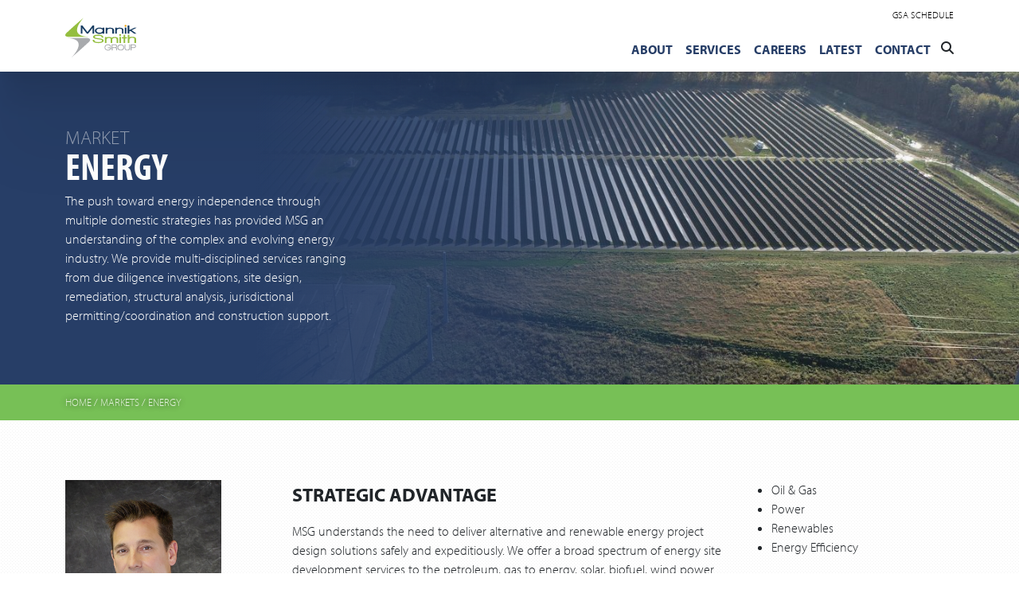

--- FILE ---
content_type: text/html; charset=UTF-8
request_url: https://manniksmithgroup.com/markets/energy
body_size: 7169
content:
<!DOCTYPE html>
<html lang="en">

    
  
  <head>
            <meta charset="utf-8">
  <meta http-equiv="X-UA-Compatible" content="IE=edge">
  <meta name="viewport" content="width=device-width, initial-scale=1">
  <!-- The above 3 meta tags *must* come first in the head; any other head content must come *after* these tags -->



<!-- Google Tag Manager -->
<script>(function(w,d,s,l,i){w[l]=w[l]||[];w[l].push({'gtm.start':
new Date().getTime(),event:'gtm.js'});var f=d.getElementsByTagName(s)[0],
j=d.createElement(s),dl=l!='dataLayer'?'&l='+l:'';j.async=true;j.src=
'https://www.googletagmanager.com/gtm.js?id='+i+dl;f.parentNode.insertBefore(j,f);
})(window,document,'script','dataLayer','GTM-N8GWCX7');</script>
<!-- End Google Tag Manager -->

							
	<title>Mannik &amp; Smith Group - Mannik & Smith Group</title>
	<meta name="description" content="" />

	<meta property="fb:app_id" content="">
	<meta property="og:url" content="https://manniksmithgroup.com/markets/energy" />
	<meta property="og:type" content="website" />
	<meta property="og:title" content="Mannik &amp; Smith Group - Mannik & Smith Group" />
	<meta property="og:image" content="" />
	<meta property="og:image:width" content="1200" />
	<meta property="og:image:height" content="630" />
	<meta property="og:description" content="" />
	<meta property="og:site_name" content="Mannik &amp; Smith Group" />
	<meta property="og:locale" content="en_US" />
	<meta property="og:locale:alternate" content="en_US" />
	
	<meta name="twitter:card" content="summary_large_image" />
	<meta name="twitter:site" content="" />
	<meta name="twitter:url" content="https://manniksmithgroup.com/markets/energy" />
	<meta name="twitter:title" content="Mannik &amp; Smith Group - Mannik & Smith Group" />
	<meta name="twitter:description" content="" />
	<meta name="twitter:image" content="" />

	
	<link rel="home" href="https://manniksmithgroup.com/" />
	<link rel="canonical" href="https://manniksmithgroup.com/markets/energy">
  

<!--<link href="https://api.fontshare.com/v2/css?f[]=supreme@400,100,300,700&display=swap" rel="stylesheet">-->

<script src="https://kit.fontawesome.com/e2389b0e43.js" crossorigin="anonymous"></script>
    <link rel="stylesheet" type="text/css" href="https://cdn.jsdelivr.net/jquery.slick/1.5.0/slick.css"/>
    <link rel="stylesheet" type="text/css" href="https://cdn.jsdelivr.net/jquery.slick/1.5.0/slick-theme.css"/>
<link rel="stylesheet" href="https://cdnjs.cloudflare.com/ajax/libs/slick-lightbox/0.2.12/slick-lightbox.css" integrity="sha512-GPEZI1E6wle+Inl8CkTU3Ncgc9WefoWH4Jp8urbxZNbaISy0AhzIMXVzdK2GEf1+OVhA+MlcwPuNve3rL1F9yg==" crossorigin="anonymous" referrerpolicy="no-referrer" />


    <script type="module">!function(){const e=document.createElement("link").relList;if(!(e&&e.supports&&e.supports("modulepreload"))){for(const e of document.querySelectorAll('link[rel="modulepreload"]'))r(e);new MutationObserver((e=>{for(const o of e)if("childList"===o.type)for(const e of o.addedNodes)if("LINK"===e.tagName&&"modulepreload"===e.rel)r(e);else if(e.querySelectorAll)for(const o of e.querySelectorAll("link[rel=modulepreload]"))r(o)})).observe(document,{childList:!0,subtree:!0})}function r(e){if(e.ep)return;e.ep=!0;const r=function(e){const r={};return e.integrity&&(r.integrity=e.integrity),e.referrerpolicy&&(r.referrerPolicy=e.referrerpolicy),"use-credentials"===e.crossorigin?r.credentials="include":"anonymous"===e.crossorigin?r.credentials="omit":r.credentials="same-origin",r}(e);fetch(e.href,r)}}();</script>
<script type="module" src="/dist/assets/app.aaa6701d.js" crossorigin onload="e=new CustomEvent(&#039;vite-script-loaded&#039;, {detail:{path: &#039;src/js/main.js&#039;}});document.dispatchEvent(e);"></script>
<link href="/dist/assets/main.56161e19.css" rel="stylesheet" media="print" onload="this.media=&#039;all&#039;">

  <script src="https://use.typekit.net/avw8spi.js"></script>
  <script>try{Typekit.load({ async: true });}catch(e){}</script>

  <!-- Links -->
  <link type="text/plain" href="/humans.txt" rel="author">
      <title>Mannik Smith | ENERGY</title><meta name="generator" content="SEOmatic">
<meta name="keywords" content="Talented and dedicated professionals combined with the comprehensive services they provide are the foundational culture of MSG. Opportunity, development and growth are encouraged and cultivated along with honesty, integrity and professionalism in our thoughts and actions. Achievement of success through working smarter, technical skill and creative spirit.  MSG provides equal employment opportunities to all employees and applicants for employment and prohibits discrimination and harassment of any type without regard to race, color, religion, age, sex, national origin, disability status, genetics, protected veteran status, sexual orientation, gender identity or expression, or any other characteristic protected by federal, state or local laws.">
<meta name="description" content="Talented and dedicated professionals combined with the comprehensive services they provide are the foundational culture of MSG. Opportunity, development…">
<meta name="referrer" content="no-referrer-when-downgrade">
<meta name="robots" content="all">
<meta content="310920665696190" property="fb:profile_id">
<meta content="en_US" property="og:locale">
<meta content="Mannik Smith" property="og:site_name">
<meta content="website" property="og:type">
<meta content="https://manniksmithgroup.com/markets/energy" property="og:url">
<meta content="ENERGY" property="og:title">
<meta content="Talented and dedicated professionals combined with the comprehensive services they provide are the foundational culture of MSG. Opportunity, development…" property="og:description">
<meta name="twitter:card" content="summary_large_image">
<meta name="twitter:creator" content="@">
<meta name="twitter:title" content="ENERGY">
<meta name="twitter:description" content="Talented and dedicated professionals combined with the comprehensive services they provide are the foundational culture of MSG. Opportunity, development…">
<link href="https://manniksmithgroup.com/markets/energy" rel="canonical">
<link href="https://manniksmithgroup.com/" rel="home">
<link type="text/plain" href="https://manniksmithgroup.com/humans.txt" rel="author"></head>

  <body>

  <!-- Google Tag Manager (noscript) -->
  <noscript><iframe src="https://www.googletagmanager.com/ns.html?id=GTM-N8GWCX7"
  height="0" width="0" style="display:none;visibility:hidden"></iframe></noscript>
  <!-- End Google Tag Manager (noscript) -->

    <header>
              <div class="fixed-top">
<div class="eyebrow">
    <div class="container">
        <div class="row">
            <div class="col text-right">
                <p>
                                                                    <a href="/gsa-schedule" aria-label="See our GSA Schedule">GSA Schedule</a>
                                    </p>
                
            </div>
        </div>
    </div>
</div>
    
<nav class="navbar navbar-expand-lg">
    <div class="container"> 
        <a class="navbar-brand" href="/">
                         
            <img class="img img-responsive" src="https://s3.us-east-1.amazonaws.com/manniksmith/MannikSmith-Full_Scaled.svg" alt="Mannik Smith Group logo reversed">
                    </a>
        <button class="navbar-toggler" type="button" data-bs-toggle="collapse" data-bs-target="#navbarSupportedContent" aria-controls="navbarSupportedContent" aria-expanded="false" aria-label="Toggle navigation">
            <div id="nav-icon4">
              <span></span>
              <span></span>
              <span></span>
            </div>
        </button>
        <div class="collapse navbar-collapse justify-content-end" id="navbarSupportedContent">
            <ul class="navbar-nav justify-content-end">
                                                                                         <li class="nav-item dropdown">
                             <a aria-label="" href="/about" class="nav-link  ">About</a>
                             
                                                          
                                                                                       <ul class="dropdown-menu" aria-labelledby="navbarDropdown">
                                                                    <a class="dropdown-item" href="https://manniksmithgroup.com/diversity-inclusion" aria-label="DEI">Diversity, Equity, and Inclusion</a>
                                                                    <a class="dropdown-item" href="https://manniksmithgroup.com/corporate-responsibility">Corporate Responsibility</a>
                                                             </ul>
                                                                                     
                        </li>
                                                                         <li class="nav-item dropdown">
                             <a aria-label="" href="https://manniksmithgroup.com/services/services-page" class="nav-link  ">Services</a>
                             
                                                                                                                                         <ul class="dropdown-menu" aria-labelledby="navbarDropdown">
                                        <a class="dropdown-item" href="/services" aria-label="See more about all services">All Services A-Z</a>
                                                                                 <a class="dropdown-item" href="https://manniksmithgroup.com/services/asbestos-analytical-laboratory" aria-label="See more about our ASBESTOS ANALYTICAL LABORATORY">ASBESTOS ANALYTICAL LABORATORY</a>
                                                                                 <a class="dropdown-item" href="https://manniksmithgroup.com/services/brownfield-revitalization" aria-label="See more about our BROWNFIELD REVITALIZATION">BROWNFIELD REVITALIZATION</a>
                                                                                 <a class="dropdown-item" href="https://manniksmithgroup.com/services/civil-engineering" aria-label="See more about our CIVIL ENGINEERING">CIVIL ENGINEERING</a>
                                                                                 <a class="dropdown-item" href="https://manniksmithgroup.com/services/construction-engineering-inspection" aria-label="See more about our CONSTRUCTION ENGINEERING &amp; INSPECTION">CONSTRUCTION ENGINEERING &amp; INSPECTION</a>
                                                                                 <a class="dropdown-item" href="https://manniksmithgroup.com/services/construction-support" aria-label="See more about our CONSTRUCTION MANAGEMENT">CONSTRUCTION MANAGEMENT</a>
                                                                                 <a class="dropdown-item" href="https://manniksmithgroup.com/services/cultural-resources" aria-label="See more about our CULTURAL RESOURCES">CULTURAL RESOURCES</a>
                                                                                 <a class="dropdown-item" href="https://manniksmithgroup.com/services/ecological-services" aria-label="See more about our ECOLOGICAL SERVICES">ECOLOGICAL SERVICES</a>
                                                                                 <a class="dropdown-item" href="https://manniksmithgroup.com/services/electrical-engineering" aria-label="See more about our ELECTRICAL ENGINEERING">ELECTRICAL ENGINEERING</a>
                                                                                 <a class="dropdown-item" href="https://manniksmithgroup.com/services/environmental" aria-label="See more about our ENVIRONMENTAL COMPLIANCE">ENVIRONMENTAL COMPLIANCE</a>
                                                                                 <a class="dropdown-item" href="https://manniksmithgroup.com/services/facilities-mechanical" aria-label="See more about our FACILITIES MECHANICAL">FACILITIES MECHANICAL</a>
                                                                                 <a class="dropdown-item" href="https://manniksmithgroup.com/services/geotechnical" aria-label="See more about our GEOTECHNICAL ENGINEERING">GEOTECHNICAL ENGINEERING</a>
                                                                                 <a class="dropdown-item" href="https://manniksmithgroup.com/services/hydrographic-geophysical-mapping" aria-label="See more about our HYDROGRAPHIC &amp; GEOPHYSICAL MAPPING">HYDROGRAPHIC &amp; GEOPHYSICAL MAPPING</a>
                                                                                 <a class="dropdown-item" href="https://manniksmithgroup.com/services/hydrologic-investigations" aria-label="See more about our HYDROLOGIC INVESTIGATIONS">HYDROLOGIC INVESTIGATIONS</a>
                                                                                 <a class="dropdown-item" href="https://manniksmithgroup.com/services/instrumentation-controls-automation" aria-label="See more about our INSTRUMENTATION, CONTROLS &amp; AUTOMATION">INSTRUMENTATION, CONTROLS &amp; AUTOMATION</a>
                                                                                 <a class="dropdown-item" href="https://manniksmithgroup.com/services/landscape-architecture" aria-label="See more about our LANDSCAPE ARCHITECTURE">LANDSCAPE ARCHITECTURE</a>
                                                                                 <a class="dropdown-item" href="https://manniksmithgroup.com/services/planning-funding" aria-label="See more about our PLANNING &amp; FUNDING">PLANNING &amp; FUNDING</a>
                                                                                 <a class="dropdown-item" href="https://manniksmithgroup.com/services/process-mechanical" aria-label="See more about our PROCESS MECHANICAL">PROCESS MECHANICAL</a>
                                                                                 <a class="dropdown-item" href="https://manniksmithgroup.com/services/structural-engineering" aria-label="See more about our STRUCTURAL ENGINEERING">STRUCTURAL ENGINEERING</a>
                                                                                 <a class="dropdown-item" href="https://manniksmithgroup.com/services/surveying" aria-label="See more about our SURVEYING">SURVEYING</a>
                                                                                 <a class="dropdown-item" href="https://manniksmithgroup.com/services/vibracore-sediment-sampling" aria-label="See more about our VIBRACORE SEDIMENT SAMPLING">VIBRACORE SEDIMENT SAMPLING</a>
                                                                                 <a class="dropdown-item" href="https://manniksmithgroup.com/services/waste-management" aria-label="See more about our WASTE MANAGEMENT">WASTE MANAGEMENT</a>
                                                                            </ul>
                                                                                              
                                                          
                        </li>
                                                                         <li class="nav-item dropdown">
                             <a aria-label="" href="/careers" class="nav-link  ">Careers</a>
                             
                                                          
                                                                                       <ul class="dropdown-menu" aria-labelledby="navbarDropdown">
                                                                    <a class="dropdown-item" href="/careers#benefits">Benefits</a>
                                                                    <a class="dropdown-item" href="https://trilongroup.pinpointhq.com/mannik-smith-group">Openings</a>
                                                             </ul>
                                                                                     
                        </li>
                                                                         <li class="nav-item ">
                             <a aria-label="" href="https://manniksmithgroup.com/latest" class="nav-link ">Latest</a>
                             
                                                          
                                                                                                                   
                        </li>
                                                                         <li class="nav-item ">
                             <a aria-label="" href="https://manniksmithgroup.com/contact" class="nav-link ">Contact</a>
                             
                                                          
                                                                                                                   
                        </li>
                                                 <li class="nav-item mobile-hide">
                             <form action="https://manniksmithgroup.com/search/results" class="search-form">
                                 <input type="search" name="q" aria-label="Search" placeholder="Search">
                                 <button type="submit"><i class="fa-solid fa-magnifying-glass"></i></button>
                                 <i class="fa-solid fa-xmark closeSearch"></i>
                             </form>
                             <i class="fa-solid fa-magnifying-glass searchToggle"></i>
                         </li>
                             
            </ul>
        </div>
    </div>
</nav>
</div>
          </header>

    <main>
      
<div class="hero  inner-page  no-border " style="background: rgb(39,62,103); background: linear-gradient(90deg, rgba(39,62,103,1) 0%, rgba(39,62,103,1) 25%, rgba(39,62,103,0.7063419117647058) 50%, rgba(0,212,255,0) 75%), url('https://s3.us-east-1.amazonaws.com/manniksmith/MKT_Energy_AEP-Solar-Watervliet_DJI_0613_2023-03-10-190331_hlhp.JPG');">
    <div class="container">
        <div class="row">
            <div class="col-md-8">
                                                                <p class="light-header">Market</p>
                                                <h1>ENERGY</h1>
            </div>
        </div>
        <div class="row">

            <div class="col-md-4 col-sm-6">
                <p>The push toward energy independence through multiple domestic strategies has provided MSG an understanding of the complex and evolving energy industry. We provide multi-disciplined services ranging from due diligence investigations, site design, remediation, structural analysis, jurisdictional permitting/coordination and construction support.</p>
            </div>
        </div>
    </div>
</div>


<div class="breadcrumbs">
    <div class="container">
        <div class="row">
            <div class="col">
                <p><a href="/">Home</a> / <a href="/Markets">Markets</a> / <a  class="disabled">ENERGY</a></p>
            </div>
        </div>
    </div>
</div>

<section class="market">
    <div class="container">
        <div class="row">
                        <div class="col-md-3">
                                                            <div class="people-card">
                    <div class="img-wrapper">
                        <img src="https://s3.us-east-1.amazonaws.com/manniksmith/Defibaugh-Van-I_DET_tie.jpg"/>
                    </div>
                    <p class="fullName">Van Defibaugh, PE</p>
                    <p class="subtitle">Energy Market Sector Leader</p>
                     <span class="icon-wrapper">
                                                <a href="mailto:vdefibaugh@manniksmithgroup.com"><i class="fa-solid fa-at"></i></a>
                                                                        <a href="tel:(419) 891-2222"><i class="fa-solid fa-phone"></i></a>
                                                                    </span>
                </div>
                                        </div>
            
                        <div class="col-md-6">
                <p class="title">STRATEGIC ADVANTAGE</p>                <div><p>MSG understands the need to deliver alternative and renewable energy project design solutions safely and expeditiously. We offer a broad spectrum of energy site development services to the petroleum, gas to energy, solar, biofuel, wind power and electrical generation and transmission industries.</p>
<p>We have carefully assembled core competencies that allow us to be engaged early in the project to address critical path items throughout the design process and provide consulting and testing during construction. Our clients find this as an efficient strategy for saving time and money while aspiring for energy independence.</p></div>
            </div>
                                    <div class="col-md-3">
                                <div><ul><li>Oil &amp; Gas</li><li>Power</li><li>Renewables</li><li>Energy Efficiency</li></ul></div>
            </div>
                    </div>
    </div>
</section>



    </main>

    <footer>
              <!--
    <div class="email-signup">
        <form>
            <div class="container">
                <div class="row">
                    <div class="col-md-8">
                        <div class="ctct-embed-signup">
                            <div id="success_message" style="display:none;">
                                <div style="text-align:center;">Thanks for signing up!</div>
                            </div>
                            <form data-id="embedded_signup:form" class="ctct-custom-form Form" name="embedded_signup" method="POST" action="https://visitor2.constantcontact.com/api/signup">
                                <input data-id="ca:input" type="hidden" name="ca" value="d62b83c5-b06c-4f0d-b191-8fe15ec20fc2">
                                <input data-id="list:input" type="hidden" name="list" value="1813395501">
                                <input data-id="source:input" type="hidden" name="source" value="EFD">
                                <input data-id="required:input" type="hidden" name="required" value="list,email">
                                <input data-id="url:input" type="hidden" name="url" value="">
                                <label data-id="Email Address:label" data-name="email" class="ctct-form-required hide" for="emailInput">Email Address</label> <input placeholder="Email Address" data-id="Email Address:input" type="text" name="email" value="" maxlength="80" id="emailInput">
                                <button type="submit" class="Button ctct-button Button--block Button-secondary" data-enabled="enabled">Sign Up</button>
                            </form>
                        </div>
                        <script>
                            var localizedErrMap = {};
                            localizedErrMap['required'] = 'This field is required.';
                            localizedErrMap['ca'] = 'An unexpected error occurred while attempting to send email.';
                            localizedErrMap['email'] = 'Please enter your email address in name@email.com format.';
                            localizedErrMap['birthday'] = 'Please enter birthday in MM/DD format.';
                            localizedErrMap['anniversary'] = 'Please enter anniversary in MM/DD/YYYY format.';
                            localizedErrMap['custom_date'] = 'Please enter this date in MM/DD/YYYY format.';
                            localizedErrMap['list'] = 'Please select at least one email list.';
                            localizedErrMap['generic'] = 'This field is invalid.';
                            localizedErrMap['shared'] = 'Sorry, we could not complete your sign-up. Please contact us to resolve this.';
                            localizedErrMap['state_mismatch'] = 'Mismatched State/Province and Country.';
                            localizedErrMap['state_province'] = 'Select a state/province';
                            localizedErrMap['selectcountry'] = 'Select a country';
                            var postURL = 'https://visitor2.constantcontact.com/api/signup';
                        </script>
                        <script src='https://static.ctctcdn.com/h/contacts-embedded-signup-assets/1.0.2/js/signup-form.js'></script>
                    </div>
                </div>
                <div class="row">
                    <div class="col">
                        <p class="small-print">*By submitting this form, you are granting: The Mannik & Smith Group, email you. See our <a href="https://www.constantcontact.com/legal/privacy-notice" target="_blank">Email Privacy Policy</a> for details.</p>
                    </div>
                </div>
            </div>
        </form>
    </div>
-->
    <div class="main-content">
        <div class="container">
            <div class="row">
                <div class="col-md-3">
                                         
                    <img src="https://s3.us-east-1.amazonaws.com/manniksmith/MannikSmith-Full_Scaled.svg" alt="Mannik Smith Group logo color" class="logo">
                                    </div>
                <div class="col-md-9">
                    <div class="fixed-height">
                        <div class="bottom-align">
                                                                                    <h6>Follow Us</h6>
                            <div class="socials">
                                                                                                        <a href="https://www.facebook.com/MannikSmithGroup" target="_blank" title="Follow us on Facebook"><img src="https://s3.us-east-1.amazonaws.com/manniksmith/Facebook-Icon_2022-07-27-125740_gwui.svg" style="max-width:25px;"></a>
                                                                                                        <a href="https://www.linkedin.com/company/the-mannik-&amp;-smith-group-inc-/" target="_blank" title="Follow us on LinkedIn"><img src="https://s3.us-east-1.amazonaws.com/manniksmith/LinkedIn-Icon_2022-07-27-125753_xcrc.svg" style="max-width:25px;"></a>
                                                                                                        <a href="https://www.instagram.com/mannik_smith_group/" target="_blank" title="Follow us on Instagram"><img src="https://s3.us-east-1.amazonaws.com/manniksmith/instagram-color-square_2022-07-27-125808_iixo.svg" style="max-width:25px;"></a>
                                                                                                        <a href="https://www.youtube.com/@themanniksmithgroupinc.5648" target="_blank" title="See Our YouTube"><img src="https://s3.us-east-1.amazonaws.com/manniksmith/Youtube-Icon-Square_2022-07-27-125821_yuon.svg" style="max-width:25px;"></a>
                                                            </div>
                                                        <p class="small-print">© 2026 The Mannik &amp; Smith Group, Inc.
                                                                                                <span> • </span>
                                    <a href="/privacy-policy">Privacy Policy</a>
                                                                <span> • </span>
                                    <a href="/terms-conditions">Terms and Conditions</a>
                                                            </p>
                        </div>
                    </div>

                </div>
            </div>
        </div>
    </div>
          </footer>

          
  

<script src="https://code.jquery.com/jquery-3.6.0.slim.min.js" integrity="sha256-u7e5khyithlIdTpu22PHhENmPcRdFiHRjhAuHcs05RI=" crossorigin="anonymous"></script>
<script type="text/javascript" src="https://cdn.jsdelivr.net/jquery.slick/1.5.0/slick.min.js"></script>
<script src="https://cdnjs.cloudflare.com/ajax/libs/slick-lightbox/0.2.12/slick-lightbox.min.js" integrity="sha512-iSVaq9Huv1kxBDAOH7Il1rwIJD+uspMQC1r4Y73QquhbI2ia+PIXUoS5rBjWjYyD03S8t7gZmON+Dk6yPlWHXw==" crossorigin="anonymous" referrerpolicy="no-referrer"></script>

        
  <script type="application/ld+json">{"@context":"http://schema.org","@graph":[{"@type":"WebSite","author":{"@id":"#identity"},"copyrightHolder":{"@id":"#identity"},"copyrightYear":"2022","creator":{"@id":"#creator"},"dateModified":"2024-01-12T13:23:58-05:00","datePublished":"2022-11-15T14:56:00-05:00","description":"Talented and dedicated professionals combined with the comprehensive services they provide are the foundational culture of MSG. Opportunity, development and growth are encouraged and cultivated along with honesty, integrity and professionalism in our thoughts and actions. Achievement of success through working smarter, technical skill and creative spirit.  MSG provides equal employment opportunities to all employees and applicants for employment and prohibits discrimination and harassment of any type without regard to race, color, religion, age, sex, national origin, disability status, genetics, protected veteran status, sexual orientation, gender identity or expression, or any other characteristic protected by federal, state or local laws.","headline":"ENERGY","inLanguage":"en-us","mainEntityOfPage":"https://manniksmithgroup.com/markets/energy","name":"ENERGY","publisher":{"@id":"#creator"},"url":"https://manniksmithgroup.com/markets/energy"},{"@id":"#identity","@type":"LocalBusiness","name":"The Mannik & Smith Group, Inc.","priceRange":"$"},{"@id":"#creator","@type":"Organization"},{"@type":"BreadcrumbList","description":"Breadcrumbs list","itemListElement":[{"@type":"ListItem","item":"https://manniksmithgroup.com/","name":"Home","position":1},{"@type":"ListItem","item":"https://manniksmithgroup.com/markets","name":"MarketsPage","position":2},{"@type":"ListItem","item":"https://manniksmithgroup.com/markets/energy","name":"ENERGY","position":3}],"name":"Breadcrumbs"}]}</script></body>
</html>


--- FILE ---
content_type: image/svg+xml
request_url: https://s3.us-east-1.amazonaws.com/manniksmith/MannikSmith-Full_Scaled.svg
body_size: 5480
content:
<?xml version="1.0" encoding="UTF-8"?>
<svg xmlns="http://www.w3.org/2000/svg" xmlns:xlink="http://www.w3.org/1999/xlink" version="1.1" id="Layer_1" x="0px" y="0px" width="100px" height="55.5px" viewBox="0 0 100 55.5" style="enable-background:new 0 0 100 55.5;" xml:space="preserve">
<style type="text/css">
	.st0{fill:#A8AAAD;}
	.st1{fill:#94BE3F;}
	.st2{fill:#163B60;}
	.st3{fill:#F1A820;}
</style>
<g id="Layer_1-2">
	<g id="Logo_Reversed">
		<g>
			<g>
				<g>
					<g>
						<path class="st0" d="M8.9,55.5C19.4,46.7,33,34.1,33,34.1c2.3-2.2,3.8-6-5.6-5.5H0C36,28.5,8.9,55.5,8.9,55.5"></path>
						<path class="st1" d="M26,0C15.4,8.8,1.8,21.4,1.8,21.4c-2.5,2.5-3.8,6,5.6,5.5h27.4C-0.7,27,26,0,26,0"></path>
						<polygon class="st2" points="38.1,22.6 38.1,14.5 31.8,22.6 30.2,22.6 23.9,14.5 23.9,22.6 21.6,22.6 21.6,11.1 23.9,11.1         31,20.3 38.2,11.1 40.4,11.1 40.4,22.6       "></polygon>
						<path class="st2" d="M52.3,22.6v-0.8c-1.1,0.6-2.6,1-4.4,1c-2,0-3.7-0.4-4.8-1.3c-1.1-0.8-1.7-1.8-1.7-3s0.6-2.3,1.7-3.1        c1.2-0.8,2.8-1.3,4.9-1.3c1.7,0,3.1,0.3,4.3,0.9v-0.9h2.3v8.5L52.3,22.6L52.3,22.6z M51.1,16.3c-0.7-0.5-1.8-0.8-3.3-0.8        c-1.3,0-2.4,0.3-3.1,0.8c-0.7,0.5-1.1,1.2-1.1,2.1c0,0.8,0.4,1.6,1.1,2c0.7,0.6,1.8,0.8,3.1,0.8s2.4-0.3,3.2-0.8        c0.8-0.6,1.2-1.2,1.2-2C52.3,17.6,51.9,16.8,51.1,16.3"></path>
						<path class="st2" d="M65.7,22.6v-5.3c0-1.1-1.1-1.7-3.2-1.7c-1.2,0-2.2,0.2-2.8,0.7c-0.6,0.4-1,1-1,1.7v4.6h-2.3v-8.5h2.3v0.8        c1-0.5,2.3-0.7,3.8-0.7s2.8,0.2,3.8,0.7c1.1,0.5,1.7,1.3,1.7,2.3v5.4H65.7L65.7,22.6z"></path>
						<path class="st2" d="M79.1,22.6v-5.3c0-1.1-1.1-1.7-3.2-1.7c-1.2,0-2.2,0.2-2.8,0.7c-0.6,0.4-1,1-1,1.7v4.6h-2.3v-8.5H72v0.8        c1-0.5,2.3-0.7,3.8-0.7s2.8,0.2,3.8,0.7c1.1,0.5,1.7,1.3,1.7,2.3v5.4H79.1L79.1,22.6z"></path>
						<rect x="83.1" y="14" class="st2" width="2.3" height="8.6"></rect>
						<polygon class="st2" points="92.7,17.7 99.7,22.6 96.5,22.6 90.9,18.7 89.4,19.4 89.4,22.6 87,22.6 87,11.1 89.4,11.1         89.4,17.5 96.9,14.1 100,14.1       "></polygon>
						<path class="st1" d="M46.4,35.7c-2.2,0-4-0.3-5.4-0.8c-1.8-0.7-2.7-1.7-2.7-3.2V31h2.3v0.7c0,1.7,1.9,2.5,5.7,2.5        c1.1,0,2.3-0.1,3.4-0.4c1-0.3,1.6-0.8,1.6-1.4c0-0.4-0.2-0.7-0.5-1c-0.5-0.3-1.1-0.5-1.7-0.6c-0.5-0.1-1.6-0.3-3.4-0.5        c-2.1-0.3-3.6-0.6-4.3-0.8c-1.7-0.5-2.5-1.4-2.5-2.5c0-2.1,2.3-3.1,7-3.1s7.3,1.4,7.4,4.2H51c-0.1-1.2-0.6-1.9-1.5-2.3        c-0.8-0.3-2-0.4-3.6-0.4c-3.1,0-4.7,0.5-4.7,1.6c0,0.5,0.4,0.9,1.1,1.2c1.1,0.3,2.1,0.5,3.2,0.6c3,0.4,5,0.7,6,1.1        c1.4,0.5,2.1,1.4,2.1,2.5c0,1.1-0.9,2-2.6,2.5C49.6,35.5,48,35.7,46.4,35.7"></path>
						<path class="st1" d="M71.6,35.6v-5.3c0-0.6-0.2-1.1-0.6-1.3c-0.4-0.3-1.1-0.4-2-0.4c-1,0-1.8,0.2-2.4,0.5        c-0.5,0.3-0.9,0.8-0.9,1.4v5.1h-2.3v-5.3c0-0.6-0.2-1.1-0.6-1.3c-0.4-0.3-1.1-0.4-2.1-0.4s-1.8,0.2-2.4,0.7        c-0.5,0.4-0.8,1-0.8,1.7v4.6h-2.3v-8.5h2.3v0.7c1.1-0.5,2.3-0.7,3.5-0.7c1.6,0,2.9,0.4,3.8,1.1c0.9-0.7,2.3-1.1,4.2-1.1        c1.6,0,2.8,0.3,3.7,0.8c0.8,0.4,1.3,1.3,1.3,2.2v5.4L71.6,35.6L71.6,35.6z"></path>
						<rect x="75.6" y="27" class="st1" width="2.3" height="8.6"></rect>
						<polygon class="st1" points="83.7,29 83.7,35.6 81.4,35.6 81.4,29 78.9,29 78.9,27.5 81.4,27.5 81.4,24.2 83.7,24.2         83.7,27.5 86.1,27.5 86.1,29       "></polygon>
						<path class="st1" d="M96.6,35.6v-5.5c0-1.2-1.1-1.8-3.2-1.8c-1.2,0-2.2,0.2-2.8,0.7c-0.6,0.4-1,1.1-1,1.8v4.8h-2.3V24.1h2.3        v3.4c1-0.5,2.3-0.7,3.8-0.7s2.8,0.2,3.8,0.7c1.1,0.5,1.7,1.3,1.7,2.4v5.6L96.6,35.6L96.6,35.6z"></path>
						<path class="st3" d="M85.6,11.6c0,0.8-0.6,1.4-1.4,1.4s-1.4-0.6-1.4-1.4s0.6-1.4,1.4-1.4C85,10.2,85.6,10.8,85.6,11.6"></path>
						<path class="st1" d="M78,24.5c0,0.8-0.6,1.4-1.4,1.4s-1.4-0.6-1.4-1.4l0,0c0-0.8,0.6-1.4,1.4-1.4l0,0        C77.4,23.1,78,23.8,78,24.5"></path>
						<path class="st0" d="M63,42.6h-3.6v-1.1h4.7c0,0.4,0.1,0.7,0.1,0.9c0,1.1-0.5,2.1-1.4,2.7c-0.9,0.6-2,0.9-3,0.9        c-1.5,0-2.6-0.4-3.5-1.1c-0.9-0.7-1.4-1.8-1.4-3.2s0.4-2.4,1.3-3.1c0.9-0.8,2-1.2,3.5-1.2c0.9,0,1.9,0.2,2.7,0.6        c0.8,0.5,1.4,1.4,1.7,2.7h-1.2c-0.2-0.8-0.5-1.3-1.1-1.7c-0.5-0.4-1.2-0.5-2.2-0.5c-1.1,0-2,0.3-2.7,0.9c-0.6,0.6-1,1.4-1,2.4        s0.3,1.8,1,2.4c0.6,0.5,1.6,0.8,2.7,0.8c0.8,0,1.6-0.2,2.3-0.6C62.6,43.9,63,43.3,63,42.6"></path>
						<path class="st0" d="M71.3,41.8c0.6,0.4,1,1.1,1,1.8v2.3h-1.2v-2.2c0-0.9-0.7-1.3-2-1.3h-3v3.5h-1.2v-8.4h4.3        c2.2,0,3.2,0.8,3.2,2.3C72.4,40.6,72,41.4,71.3,41.8 M69.2,38.6H66v2.7h3c0.5,0,1.1-0.1,1.6-0.3c0.4-0.2,0.7-0.6,0.6-1.1        C71.2,39,70.5,38.6,69.2,38.6"></path>
						<path class="st0" d="M81,44.8c-0.9,0.8-2,1.1-3.5,1.1s-2.6-0.4-3.5-1.1c-0.9-0.8-1.3-1.8-1.3-3.1s0.4-2.3,1.3-3.1        c0.9-0.7,2-1.1,3.4-1.1s2.6,0.4,3.4,1.1c0.8,0.7,1.3,1.8,1.3,3.1S81.9,44.1,81,44.8 M80.2,39.4c-0.6-0.5-1.5-0.8-2.6-0.8        s-2,0.3-2.6,0.8c-0.6,0.6-1,1.3-1,2.3s0.3,1.8,0.9,2.3c0.6,0.6,1.5,0.9,2.6,0.9s2-0.3,2.6-0.8s0.9-1.3,0.9-2.3        C81.1,40.7,80.8,40,80.2,39.4"></path>
						<path class="st0" d="M89.5,45.2c-0.6,0.5-1.6,0.8-2.8,0.7c-2.6,0-3.8-1.1-3.8-3.3v-5.1H84v5.2c0,0.8,0.2,1.3,0.6,1.7        s1.1,0.5,2,0.5s1.6-0.2,2-0.5c0.4-0.4,0.6-0.9,0.6-1.6v-5.2h1.2v5.2C90.5,43.9,90.2,44.7,89.5,45.2"></path>
						<path class="st0" d="M97.6,42c-0.7,0.4-1.5,0.5-2.3,0.5h-2.8v3.4h-1.2v-8.4h4.2c2.2,0,3.3,0.8,3.3,2.5        C98.9,40.9,98.4,41.6,97.6,42 M95.6,38.6h-3.1v2.8h3.1c0.5,0,1-0.1,1.5-0.3c0.4-0.2,0.6-0.6,0.6-1        C97.7,39.1,97,38.6,95.6,38.6"></path>
					</g>
				</g>
			</g>
		</g>
	</g>
</g>
</svg>


--- FILE ---
content_type: image/svg+xml
request_url: https://s3.us-east-1.amazonaws.com/manniksmith/Youtube-Icon-Square_2022-07-27-125821_yuon.svg
body_size: 811
content:
<?xml version="1.0" encoding="UTF-8"?>
<svg xmlns="http://www.w3.org/2000/svg" id="Layer_2" viewBox="0 0 23 23">
  <defs>
    <style>.cls-1{fill:#ed1f24;fill-rule:evenodd;}</style>
  </defs>
  <g id="Layer_1-2">
    <g>
      <polygon class="cls-1" points="9.53 14.46 14.65 11.5 9.53 8.54 9.53 14.46"></polygon>
      <path class="cls-1" d="M20.12,0H2.88C1.29,0,0,1.29,0,2.88V20.12c0,1.59,1.29,2.88,2.88,2.88H20.12c1.59,0,2.88-1.29,2.88-2.88V2.88c0-1.59-1.29-2.88-2.88-2.88Zm.83,16.25c-.23,.85-.9,1.52-1.74,1.74-1.54,.41-7.71,.41-7.71,.41,0,0-6.17,0-7.71-.41-.85-.23-1.52-.9-1.74-1.74-.41-1.54-.41-4.75-.41-4.75,0,0,0-3.21,.41-4.75,.23-.85,.9-1.52,1.74-1.74,1.54-.41,7.71-.41,7.71-.41,0,0,6.17,0,7.71,.41,.85,.23,1.52,.9,1.74,1.74,.41,1.54,.41,4.75,.41,4.75,0,0,0,3.21-.41,4.75Z"></path>
    </g>
  </g>
</svg>


--- FILE ---
content_type: image/svg+xml
request_url: https://s3.us-east-1.amazonaws.com/manniksmith/Facebook-Icon_2022-07-27-125740_gwui.svg
body_size: 537
content:
<?xml version="1.0" encoding="UTF-8"?>
<svg xmlns="http://www.w3.org/2000/svg" id="Layer_2" viewBox="0 0 23 23">
  <defs>
    <style>.cls-1{fill:#1777f2;fill-rule:evenodd;}</style>
  </defs>
  <g id="Layer_1-2">
    <path class="cls-1" d="M20.19,0C21.74,0,23,1.26,23,2.81V20.19c0,1.55-1.26,2.81-2.81,2.81h-4.78V14.33h2.99l.57-3.71h-3.56v-2.41c0-1.02,.5-2.01,2.09-2.01h1.62V3.05s-1.47-.25-2.87-.25c-2.93,0-4.85,1.78-4.85,5v2.83h-3.26v3.71h3.26v8.67H2.81c-1.55,0-2.81-1.26-2.81-2.81V2.81C0,1.26,1.26,0,2.81,0H20.19Z"></path>
  </g>
</svg>


--- FILE ---
content_type: image/svg+xml
request_url: https://s3.us-east-1.amazonaws.com/manniksmith/LinkedIn-Icon_2022-07-27-125753_xcrc.svg
body_size: 997
content:
<?xml version="1.0" encoding="UTF-8"?>
<svg xmlns="http://www.w3.org/2000/svg" id="Layer_2" viewBox="0 0 23 23">
  <defs>
    <style>.cls-1{fill:#fff;}.cls-2{fill:#2867b2;fill-rule:evenodd;}</style>
  </defs>
  <g id="Layer_1-2">
    <g id="g5891">
      <path id="background" class="cls-2" d="M23,2.87c0-1.59-1.29-2.87-2.88-2.87H2.88C1.29,0,0,1.29,0,2.87V20.12c0,1.59,1.29,2.88,2.88,2.88H20.12c1.59,0,2.88-1.29,2.88-2.88V2.87Z"></path>
      <g id="shapes">
        <rect id="rect11" class="cls-1" x="2.74" y="8.03" width="3.85" height="11.59"></rect>
        <path id="path13-0" class="cls-1" d="M4.69,2.44c-1.32,0-2.18,.87-2.18,2s.84,2,2.13,2h.02c1.34,0,2.18-.89,2.18-2-.02-1.14-.84-2-2.15-2Z"></path>
        <path id="path15" class="cls-1" d="M16.05,7.75c-2.04,0-2.96,1.12-3.47,1.91v-1.64h-3.85c.05,1.09,0,11.59,0,11.59h3.85v-6.47c0-.35,.02-.69,.13-.94,.28-.69,.91-1.41,1.98-1.41,1.39,0,1.95,1.06,1.95,2.62v6.2h3.85v-6.65c0-3.56-1.9-5.22-4.43-5.22Z"></path>
      </g>
    </g>
  </g>
</svg>


--- FILE ---
content_type: application/javascript; charset=utf-8
request_url: https://manniksmithgroup.com/dist/assets/app.aaa6701d.js
body_size: 804
content:
const u="modulepreload",m=function(e){return"/dist/"+e},i={},l=function(r,t,h){return!t||t.length===0?r():Promise.all(t.map(o=>{if(o=m(o),o in i)return;i[o]=!0;const n=o.endsWith(".css"),a=n?'[rel="stylesheet"]':"";if(document.querySelector(`link[href="${o}"]${a}`))return;const s=document.createElement("link");if(s.rel=n?"stylesheet":u,n||(s.as="script",s.crossOrigin=""),s.href=o,document.head.appendChild(s),n)return new Promise((c,d)=>{s.addEventListener("load",c),s.addEventListener("error",()=>d(new Error(`Unable to preload CSS for ${o}`)))})})).then(()=>r())};document.getElementById("slider-example")&&l(()=>import("./sliderExample.a461786c.js"),[]).then(e=>{e.initSliderExample()});document.getElementById("poster-thumb")&&l(()=>import("./thumber.7577d484.js"),[]).then(e=>{e.initThumber()});$(document).ready(function(){var e=$(".navbar"),r=$(".hero");r.length>0&&r.offset().top>160&&e.removeClass("regLogo").addClass("smallLogo"),$(window).scroll(function(){var t=$(window).scrollTop();t>50?e.removeClass("regLogo").addClass("smallLogo"):e.removeClass("smallLogo").addClass("regLogo")}),$(".dropdown").hover(function(){var t=$(this).children(".dropdown-menu");t.toggleClass("show")}),$(".navbar-toggler").click(function(){$("#navbarSupportedContent").toggleClass("show"),$("#nav-icon4").toggleClass("open")}),$(".searchToggle").click(function(){$(".search-form").addClass("showSearch")}),$(".closeSearch").click(function(){$(".search-form").removeClass("showSearch")}),$(".multiple-items").slick({infinite:!0,slidesToShow:4,slidesToScroll:2,dots:!0,arrows:!1,responsive:[{breakpoint:1024,settings:{slidesToShow:3}},{breakpoint:600,settings:{slidesToShow:2}},{breakpoint:480,settings:{slidesToShow:1}}]}),$(".multiple-items").slickLightbox({src:"image",itemSelector:".project-slide",caption:"caption"}),$(".testimonial .quotes").slick({autoplay:!0,autoplaySpeed:5e3,infinite:!0,slidesToShow:1,slidesToScroll:1,dots:!0,arrows:!1})});
